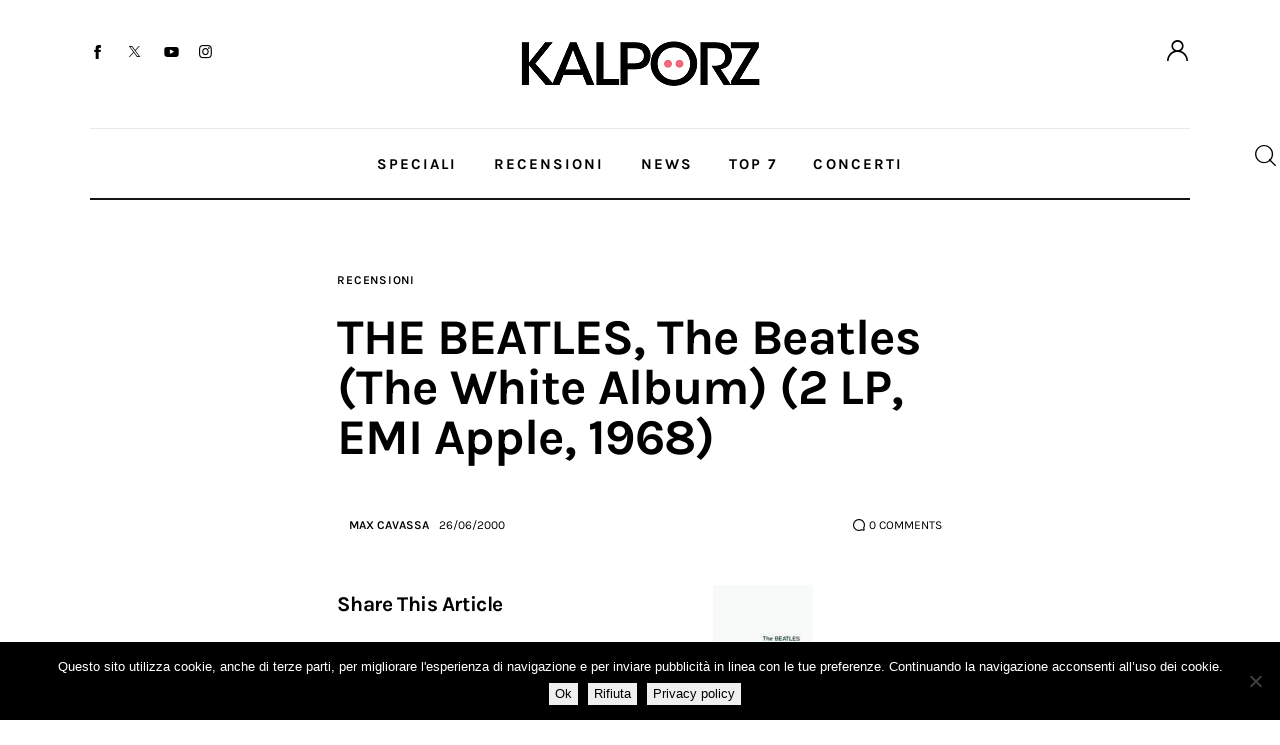

--- FILE ---
content_type: text/css
request_url: https://www.kalporz.com/wp-content/themes/truth160/skins/default/templates/blog-styles/custom.css
body_size: -23
content:
/* Blog layout: Custom
------------------------- */
.post_layout_custom {
  position: relative; }

.post_layout_custom .post_featured[class*="hover_"] {
  display: block; }

.post_layout_custom .post_featured img {
  width: 100%; }

.post_layout_custom .post_header {
  padding-top: 0.02px; }

.post_layout_custom + .post_layout_custom {
  margin-top: 4.25rem; }

.post_layout_custom + .post_layout_custom {
  padding-top: 4.25rem;
  border-top: 1px solid var(--theme-color-bd_color); }

.post_layout_custom .post_meta {
  margin-top: 0; }

.post_layout_custom .post_meta_item.post_categories a {
  color: var(--theme-color-text); }

.post_layout_custom .post_meta_item.post_categories a:hover,
.post_layout_custom .post_meta_item.post_categories a:focus {
  color: var(--theme-color-text_hover); }

.post_layout_custom .sc_layouts_blog_item_excerpt {
  font-size: 1.07142rem;
  line-height: 1.733em; }

.post_layout_custom .sc_button.sc_button_simple {
  font-size: 1rem; }


--- FILE ---
content_type: text/css
request_url: https://www.kalporz.com/wp-content/themes/truth160/skins/default/templates/blog-styles/band-responsive.css
body_size: 637
content:
@media (max-width: 1439px) {
  /*  max-width: 1439px */
  /* Blog Band */
  .blogger_band_1 .post_layout_band .post_featured,
  .sidebar_show .post_layout_band .post_featured {
    -ms-flex-preferred-size: 200px;
    flex-basis: 200px;
    height: 200px; }
  body.page-template-blog-band .slider_container.slider_type_bg:not(.slider_controller_container):not(.slider_multi),
  body.page-template-blog-band .slider_container.slider_type_bg:not(.slider_controller_container):not(.slider_multi) .slider-slide {
    max-width: 200px; }
  body.page-template-blog-band.sidebar_show .wp-block-post:not(.format-gallery) .post_featured {
    max-height: 200px; }
  body.page-template-blog-band.sidebar_show .wp-block-post .post_featured {
    -ms-flex-preferred-size: 200px;
    flex-basis: 200px; }
  body.page-template-blog-band.sidebar_show .wp-block-post .slider_container.slider_type_bg,
  body.page-template-blog-band.sidebar_show .wp-block-post .slider_container.slider_type_bg .slider-slide {
    min-height: 200px !important; }
  body.page-template-blog-band.sidebar_show .wp-block-post .post_layout_band .post_featured img {
    height: 200px;
    max-height: 200px; } }

@media (max-width: 1279px) {
  /* max-width: 1279px */
  /* Blog layout: Band */
  body:not(.page-template-blog-band) .post_layout_band .post_header .post_price,
  body.page-template-blog-band .post_layout_band .post_header .post_price {
    font-size: 2em;
    line-height: 1.5em; } }

@media (max-width: 1023px) {
  /* max-width: 1023px */
  /* Blog layout: Band */
  body:not(.page-template-blog-band) .post_layout_band .post_header .post_price,
  body.page-template-blog-band .post_layout_band .post_header .post_price {
    font-size: 1.75em;
    line-height: 1.5em; } }

@media (min-width: 768px) and (max-width: 1023px) {
  /* min-width: 768px and max-width: 1023px */
  /* Blog Band */
  .blogger_band_1 .post_layout_band {
    -webkit-box-orient: vertical;
    -webkit-box-direction: normal;
    -ms-flex-direction: column;
    flex-direction: column; }
  .blogger_band_1 .post_layout_band:not(:last-child):before {
    display: none; }
  .blogger_band_1 .post_layout_band:not(:last-child) {
    padding-bottom: 0; }
  .blogger_band_1 .post_layout_band .post_date_wrap {
    padding: 15px 0 11px;
    margin: 0;
    display: block;
    -ms-flex-preferred-size: 1px;
    flex-basis: 1px; }
  .blogger_band_1 .post_layout_band .post_featured + .post_content_wrap {
    padding: 0;
    margin-top: 20px; }
  body:not(.blog):not(.archive):not(.search) .blogger_band_1 .post_layout_band.format-image {
    padding-left: 0; }
    body:not(.blog):not(.archive):not(.search) .blogger_band_1 .post_layout_band.format-image .post_date_wrap {
      display: block; }
  .blogger_band_1 .post_layout_band.format-image {
    padding-left: 0; } }

@media (min-width: 601px) and (max-width: 1023px) {
  /* min-width: 601px and max-width: 1023px */
  /* Blog Band */
  body.page-template-blog-band .wp-block-post:not(.format-gallery) .post_featured {
    max-height: 200px; }
  body.page-template-blog-band .wp-block-post .post_featured {
    -ms-flex-preferred-size: 200px;
    flex-basis: 200px; }
  body.page-template-blog-band .wp-block-post .slider_container.slider_type_bg:not(.slider_controller_container):not(.slider_multi),
  body.page-template-blog-band .wp-block-post .slider_container.slider_type_bg:not(.slider_controller_container):not(.slider_multi) .slider-slide {
    min-height: 200px; }
  body.page-template-blog-band .wp-block-post .post_layout_band .post_featured img {
    height: 200px;
    max-height: 200px; }
  body:not(.page-template-blog-band) .post_layout_band .post_featured {
    -ms-flex-preferred-size: 200px;
    flex-basis: 200px;
    height: 200px; } }

@media (max-width: 767px) {
  /* max-width: 767px */
  /* Blog Band */
  body.page-template-blog-band .post_layout_band .post_date_wrap,
  body:not(.page-template-blog-band) .post_layout_band .post_date_wrap {
    -ms-flex-preferred-size: 61px;
    flex-basis: 61px; }
  body.page-template-blog-band .wp-block-post:not(:last-child):before,
  body.page-template-blog-band .post_layout_band:not(:last-child):before,
  body:not(.page-template-blog-band) .wp-block-post:not(:last-child):before,
  body:not(.page-template-blog-band) .post_layout_band:not(:last-child):before {
    left: 90px; }
  /*  Format image */
  body:not(.blog):not(.archive):not(.search) .post_layout_band.format-image {
    padding-left: 90px; } }

@media (max-width: 600px) {
  /* max-width: 600px */
  /* Blog Band */
  body.page-template-blog-band .slider_container.slider_type_bg:not(.slider_controller_container):not(.slider_multi),
  body.page-template-blog-band .slider_container.slider_type_bg:not(.slider_controller_container):not(.slider_multi) .slider-slide {
    max-width: none; }
  body.page-template-blog-band .wp-block-post:not(:last-child) {
    padding-bottom: 0; }
    body.page-template-blog-band .wp-block-post:not(:last-child):before {
      display: none; }
  body.page-template-blog-band .wp-block-post .post_layout_band {
    -webkit-box-orient: vertical;
    -webkit-box-direction: normal;
    -ms-flex-direction: column;
    flex-direction: column; }
    body.page-template-blog-band .wp-block-post .post_layout_band:not(:last-child):before {
      display: none; }
    body.page-template-blog-band .wp-block-post .post_layout_band:not(:last-child) {
      padding-bottom: 0; }
    body.page-template-blog-band .wp-block-post .post_layout_band .post_date_wrap {
      padding: 15px 0 11px;
      margin: 0;
      display: block;
      -ms-flex-preferred-size: 1px;
      flex-basis: 1px; }
    body.page-template-blog-band .wp-block-post .post_layout_band .post_featured + .post_content_wrap {
      padding: 0;
      margin-top: 20px; }
  body.page-template-blog-band.sidebar_show .wp-block-post .post_layout_band .post_featured, body.page-template-blog-band.sidebar_hide .wp-block-post .post_layout_band .post_featured {
    -ms-flex-preferred-size: auto;
    flex-basis: auto;
    height: auto; }
    body.page-template-blog-band.sidebar_show .wp-block-post .post_layout_band .post_featured img, body.page-template-blog-band.sidebar_hide .wp-block-post .post_layout_band .post_featured img {
      max-height: 350px;
      height: 350px; }
  body.page-template-blog-band.sidebar_show .wp-block-post:not(.format-gallery) .post_featured, body.page-template-blog-band.sidebar_hide .wp-block-post:not(.format-gallery) .post_featured {
    max-height: 350px; }
  body.page-template-blog-band.sidebar_show .wp-block-post .slider_container.slider_type_bg:not(.slider_controller_container):not(.slider_multi),
  body.page-template-blog-band.sidebar_show .wp-block-post .slider_container.slider_type_bg:not(.slider_controller_container):not(.slider_multi) .slider-slide, body.page-template-blog-band.sidebar_hide .wp-block-post .slider_container.slider_type_bg:not(.slider_controller_container):not(.slider_multi),
  body.page-template-blog-band.sidebar_hide .wp-block-post .slider_container.slider_type_bg:not(.slider_controller_container):not(.slider_multi) .slider-slide {
    min-height: 350px; }
  body:not(.page-template-blog-band) .post_layout_band {
    -webkit-box-orient: vertical;
    -webkit-box-direction: normal;
    -ms-flex-direction: column;
    flex-direction: column; }
    body:not(.page-template-blog-band) .post_layout_band:not(:last-child):before {
      display: none; }
    body:not(.page-template-blog-band) .post_layout_band:not(:last-child) {
      padding-bottom: 0; }
    body:not(.page-template-blog-band) .post_layout_band .post_date_wrap {
      padding: 15px 0 11px;
      margin: 0;
      display: block;
      -ms-flex-preferred-size: 1px;
      flex-basis: 1px; }
    body:not(.page-template-blog-band) .post_layout_band .post_featured {
      -ms-flex-preferred-size: auto;
      flex-basis: auto;
      height: auto; }
      body:not(.page-template-blog-band) .post_layout_band .post_featured img {
        max-height: 350px;
        height: 350px; }
    body:not(.page-template-blog-band) .post_layout_band .post_featured + .post_content_wrap {
      padding: 0;
      margin-top: 20px; }
  .blogger_band_1 .post_layout_band .post_featured,
  .sidebar_show .post_layout_band .post_featured {
    -ms-flex-preferred-size: auto;
    flex-basis: auto;
    height: auto; }
  body:not(.blog):not(.archive):not(.search) .post_layout_band.format-image {
    padding-left: 0; }
    body:not(.blog):not(.archive):not(.search) .post_layout_band.format-image .post_date_wrap {
      display: block; } }

@media (max-width: 479px) {
  /* max-width: 479px */
  /* Blog Band */
  body.page-template-blog-band.sidebar_show .wp-block-post .post_layout_band .post_featured img, body.page-template-blog-band.sidebar_hide .wp-block-post .post_layout_band .post_featured img {
    max-height: 280px;
    height: 280px; }
  body.page-template-blog-band.sidebar_show .wp-block-post:not(.format-gallery) .post_featured, body.page-template-blog-band.sidebar_hide .wp-block-post:not(.format-gallery) .post_featured {
    max-height: 280px; }
  body.page-template-blog-band.sidebar_show .wp-block-post .slider_container.slider_type_bg:not(.slider_controller_container):not(.slider_multi),
  body.page-template-blog-band.sidebar_show .wp-block-post .slider_container.slider_type_bg:not(.slider_controller_container):not(.slider_multi) .slider-slide, body.page-template-blog-band.sidebar_hide .wp-block-post .slider_container.slider_type_bg:not(.slider_controller_container):not(.slider_multi),
  body.page-template-blog-band.sidebar_hide .wp-block-post .slider_container.slider_type_bg:not(.slider_controller_container):not(.slider_multi) .slider-slide {
    min-height: 280px; } }
